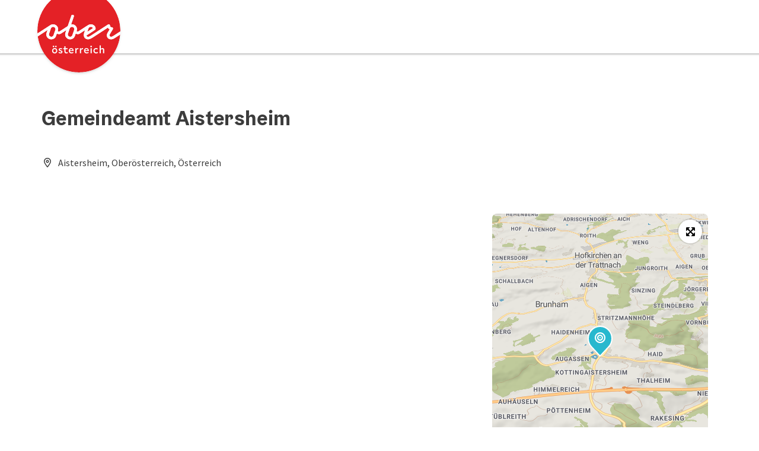

--- FILE ---
content_type: text/html; charset=utf-8
request_url: https://guide.oberoesterreich.at/oesterreich-poi/detail/170111/gemeindeamt-aistersheim.html
body_size: 10762
content:
<!DOCTYPE html> <html lang="de"> <head> <meta charset="utf-8"> <!-- Website by Tourismus Technologie GmbH - www.ttg.at [fk/wh] This website is powered by TYPO3 - inspiring people to share! TYPO3 is a free open source Content Management Framework initially created by Kasper Skaarhoj and licensed under GNU/GPL. TYPO3 is copyright 1998-2026 of Kasper Skaarhoj. Extensions are copyright of their respective owners. Information and contribution at https://typo3.org/ --> <title>Gemeindeamt Aistersheim</title> <meta name="generator" content="TYPO3 CMS"> <meta name="description" content=""> <meta name="robots" content="index,follow"> <link rel="stylesheet" href="/fileadmin/projects/public/css/global.min.css?1767010710" media="all"> <link rel="stylesheet" href="/fileadmin/projects/public/css/upperguide.min.css?1756189175" media="all"> <link onload="this.onload=null;this.rel=&quot;stylesheet&quot;" as="style" rel="preload" href="/fileadmin/projects/public/css/maps-external.min.css?1724653510" > <link onload="this.onload=null;this.rel=&quot;stylesheet&quot;" as="style" rel="preload" href="/fileadmin/projects/public/css/AssetCollector/Plugins/TourdataDetailseite.min.css?1765815677" > <link onload="this.onload=null;this.rel=&quot;stylesheet&quot;" as="style" rel="preload" href="https://cdnjs.cloudflare.com/ajax/libs/ekko-lightbox/5.3.0/ekko-lightbox.css" > <script src="/fileadmin/projects/public/js/global-head.min.js?1757928206"></script> <meta http-equiv="X-UA-Compatible" content="IE=edge"/><meta name="viewport" content="width=device-width, initial-scale=1.0, user-scalable=yes"/> <script> window.dataLayer = window.dataLayer || []; function gtag(){dataLayer.push(arguments);} gtag('consent', 'default', { 'ad_storage': 'denied', 'ad_user_data': 'denied', 'ad_personalization': 'denied', 'analytics_storage': 'denied' }); </script> <link href="/fileadmin/templates/ooe/images/rebrush/favicon.ico" rel="shortcut icon" type="image/x-icon"/> <link rel="apple-touch-icon" href="/fileadmin/templates/ooe/images/rebrush/icon-180.png" sizes="180x180"/> <link rel="icon" type="image/png" href="/fileadmin/templates/ooe/images/rebrush/icon-196.png" sizes="196x196"/><link rel="stylesheet" type="text/css" href="/fileadmin/templates/global/css/rebrush/print.css" media="print"/> <script> let advancedConsentMode = 1; </script> <!-- Matomo --> <script id="matomoTracking" data-id="7MQKdzvWQnv6n5Y2O"> var _paq = window._paq = window._paq || []; /* tracker methods like "setCustomDimension" should be called before "trackPageView" */ /* _paq.push(["setDoNotTrack", true]); nicht nötig, weil serverseitig */ _paq.push(["setExcludedQueryParams", ["no_cache", "flush_cache", "debug"]]); if ($.cookie('cookieConsented-analysis') != "1") { _paq.push(['disableCookies']); } _paq.push(['trackPageView']); _paq.push(['enableLinkTracking']); _paq.push(['setDownloadExtensions', "doc|gzip|mp3|mp4|mpg|mpeg|mov|movie|pdf|ppt|rar|wav|wma|wmv|xls|xml|zip|gpx|ovl|kml|gps|tcx"]); (function() { var ttgMatomoUrl = "https://matomo.ttg.at/"; _paq.push(['setTrackerUrl', ttgMatomoUrl + 'matomo.php']); _paq.push(['setSiteId', '7MQKdzvWQnv6n5Y2O']); var d = document, g = d.createElement('script'), s = d.getElementsByTagName('script')[0]; g.async = true; g.src = ttgMatomoUrl + 'matomo.js?5.6.2'; s.parentNode.insertBefore(g, s); })(); // console.log("%c TTG Debug: ", "background: #0080a3; color: #fff", 'Matomo [LIVE]\nID: 7MQKdzvWQnv6n5Y2O'); </script> <!-- End Matomo Code --> <link rel="canonical" href="https://guide.oberoesterreich.at/oesterreich-poi/detail/170111/gemeindeamt-aistersheim.html"/> </head> <body data-pid="36601" data-rootpage="36601" data-tv='##10413##'> <div id="gaCode" data-code='UA-3214071-29'></div> <div id="ttgForwardUrl" data-forwardUrl=''></div> <div id="ttgAccesskeys"><nav id="ttgAccesskeyWrapper" aria-label="Accesskeys" data-nosnippet="true"> <ul> <li><a href="#ttgContentScrollPlaceholder" accesskey="0" class="sr-only sr-only-focusable"><span class="skiplink-text">Zum Inhalt<span class="sr-only" lang="en">Accesskey</span> [0]</span></a></li> <li><a href="#ttgRbHeader" accesskey="2" class="sr-only sr-only-focusable"><span class="skiplink-text">Zum Seitenanfang<span class="sr-only" lang="en">Accesskey</span> [2]</span></a></li> </ul> </nav> </div> <div id="ttgRbWrapper" class="canvas"> <aside id="ttgRbStickyIconSidebarWrapper"> </aside> <header id="newWAheader" class="noBookingMenu"> <div id="ajaxBuchenFilterMobileHolder"></div> <div class="fixed"> <div class="holder container"> <div id="headerLogo"> <a href="/"><img src="/fileadmin/user_upload/oberoesterreich-tourismus/Archiv/ALT__Bilderordner-oberoesterreich/ALT__Logos/Oberoesterreich_Logo_300px.svg" alt="Logo Oberösterreich Tourismus: red circle with white Upper Austria script" title="Logo Oberösterreich Tourismus" ></a> </div> </div> </div> </header> <div class="ttgDataWrapperOnlyNeededForJS ttgDisplayNone" data-kontaktformularschliessen="Formular schließen" data-karteaktivieren="Karte aktivieren" data-googleanalyticsactive="0" data-actLanguage="de" data-actLanguageSysUid="0" data-fb="auf Facebook teilen" data-twitter="auf Twitter posten" data-mapVersion="leaflet" data-disableFancy="0" data-mehrideen="mehr Ideen"></div> <div id="ttgIndividualHeaderHTML"> <div id="ttgContentScrollPlaceholder"></div> </div> <div id="ttgKontaktformularScrollToPlatzhalter"></div> <main class="ttgPositionRelative"> <div id="ttgRbContentWrapper" class="ttgContent ttgContainer newWAheaderFix"> <script type="application/ld+json">{"@context":"https:\/\/schema.org","@type":["CityHall"],"@id":"https:\/\/schema.tourdata.at\/de\/526\/poi\/170111","name":"Gemeindeamt Aistersheim","url":"https:\/\/www.oberoesterreich.at\/oesterreich-poi\/detail\/170111\/gemeindeamt-aistersheim.html","image":[{"@type":"ImageObject","url":"https:\/\/assets.tourdata.at\/original\/199342\/B455725A99B8BAE983DCF45C9B2E22352F3B9E1258AB17B19AB83C07E8F7B5CA\/gemeindeamt-aistersheim.jpg","name":"Gemeindeamt Aistersheim","contributor":"Vianovis"}],"address":{"@type":"PostalAddress","streetAddress":"Aistersheim 5","postalCode":"4676","addressLocality":"Aistersheim","addressRegion":"Ober\u00f6sterreich","addressCountry":"\u00d6sterreich","telephone":"+43 676 6600300","faxNumber":"+43 7734 2855-33","email":"gemeinde@aistersheim.ooe.gv.at","url":"https:\/\/www.aistersheim.at\/"},"geo":{"@type":"GeoCoordinates","longitude":"48.1865985","latitude":"48.1865985"},"openingHours":"Mo,Tu,We,Th,Fr,Sa,Su"}</script> <div class="ttgTourdataDetailseite ttgTourdataDetailseitePoi" data-bericht="" data-tourdataId="170111" data-experienceId='526' data-lang="de" data-sysLanguageUid="0"> <div class="container"> <div class="ttgTourdataDetailseiteTitelOrtContainer mt-5 "> <div class="ttg-klassifizierung"> </div> <div class="ttgClearBoth"></div> <h1> Gemeindeamt Aistersheim </h1> <div class="ttgTourdataDetailseiteOrtContainer mb-3"> <span class="fa-regular fa-map-marker-alt ttgTourdataDetailOrtMarker fa-fw mr-2" aria-hidden="true"></span> <span class="ttgTourdataDetailOrt"> Aistersheim, Oberösterreich, Österreich </span> </div> </div> <div class="row ttg-icons-gallery single-picture"> <div class="container"> <div class="col-lg-8 col-md-8 col-sm-12 col-xs-12 single-picture-holder mb-5"> <div class="visible-print row"> <div class="col-sm-4"> <img src="https://assets.tourdata.at/260x195/199342/B455725A99B8BAE983DCF45C9B2E22352F3B9E1258AB17B19AB83C07E8F7B5CA/gemeindeamt-aistersheim.jpg" alt="" class="ttgResponsiveImage"/> </div> </div> <div class="ttg-bilder-carousel single-picture thumbnails hidden-print" data-close="schließen" data-nolightbox="0"> <div class="ttgNCEBildSingle" style="background-image: url('https://assets.tourdata.at/x550/199342/B455725A99B8BAE983DCF45C9B2E22352F3B9E1258AB17B19AB83C07E8F7B5CA/gemeindeamt-aistersheim.jpg');"> <div class="ttgCopyright"> <button class="ttgCopyrightIcon"> &copy; <span class="sr-only">Copyright öffnen</span> </button> <div class="ttgCopyrightText"> &copy; Vianovis <button><span class="fa-regular fa-times" aria-hidden="true"></span><span class="sr-only">Copyright schließen</span></button> </div> </div> <a href="https://assets.tourdata.at/1920x/199342/B455725A99B8BAE983DCF45C9B2E22352F3B9E1258AB17B19AB83C07E8F7B5CA/gemeindeamt-aistersheim.jpg" data-title='© Vianovis' data-toggle="lightbox" class="thumbnail"> <picture> <source media="(min-width: 1170px)" srcset="https://assets.tourdata.at/x550/199342/B455725A99B8BAE983DCF45C9B2E22352F3B9E1258AB17B19AB83C07E8F7B5CA/gemeindeamt-aistersheim.jpg"/> <source media="(max-width: 1169px)" srcset="https://assets.tourdata.at/x250/199342/B455725A99B8BAE983DCF45C9B2E22352F3B9E1258AB17B19AB83C07E8F7B5CA/gemeindeamt-aistersheim.jpg"/> <img src="[data-uri]" alt='' title="© Vianovis" class=" img-responsive"/> </picture> </a> </div> </div> </div> <div class="col-lg-4 col-md-4 col-sm-12 col-xs-12"> <div class="ttgStaticMapDetail"> <div id="ttgDetailKarte" class="ttg-detail-map ttgStaticMapDetail hidden-print ttgNCEBildSingle" data-sourceCategory="POI" data-metaSourceCategory="POI" data-sourceId="170111" data-lat="48.1865985" data-lon="13.7413544" data-centerAndZoom="true" data-baseDomain="https://guide.oberoesterreich.at/" data-mapsConfig="oberoesterreich-meta" data-lang="de" data-mapsModalIframeURL="https://maps.oberoesterreich.at?iframe=1" data-mapsLicense="1" data-mapsNoInfoWindow="0" data-relations=""> <script type="application/javascript"> var ttgWegpunkte = []; </script> <div id="ttgFullScreenSelectedMapItem" class="selected"> </div> </div> </div> <div class="adresse-map-link mt-5"> <div class="adresse"> Aistersheim 5<br /> <span id="objektPlz">4676 </span><span id="objektOrt">Aistersheim</span> </div> <div class="map-links"> <a href='https://www.google.com/maps/search/?api=1&query=Aistersheim%205%2C%204676%20Aistersheim' target="_blank" title="Link öffnet sich in einem neuen Fenster" class="external-map-link"> <span class="fa-brands fa-google fa-fw" aria-hidden="true"></span> <span class="sr-only">in Google Maps öffnen</span> </a> <a href="https://maps.apple.com/place?address=Aistersheim%205%2C%204676%20Aistersheim" target="_blank" title="Link öffnet sich in einem neuen Fenster" class="external-map-link "> <span class="fa-brands fa-apple fa-fw" aria-hidden="true"></span> <span class="sr-only">in Apple Maps öffnen</span> </a> </div> </div> <div id="ttgDetailKartePrint" class="ttgStaticMapDetail visible-print"> <picture> <source data-srcset="https://static.ecmaps.de/staticmap.jpg?experience=webarchitektur-meta&lat=48.1865985&lon=13.7413544&width=991&height=450&project=ttg-basemap&zoom=2000&server=meta.tourdata.at" srcset="https://static.ecmaps.de/staticmap.jpg?experience=webarchitektur-meta&lat=48.1865985&lon=13.7413544&width=991&height=450&project=ttg-basemap&zoom=2000&server=meta.tourdata.at"> <img src="/fileadmin/templates/global/images/rebrush/dummyTrans1920x1080.png" alt="" class="img-responsive ttgStaticMapImage"> </picture> </div> </div> </div> </div> <div class="row ttg-tourdata-content d-md-flex"> <div class="col-lg-8 col-md-8 col-sm-12 col-xs-12 ttg-akkkordeon-holder"> <div id="ttg-ajax-reload-berichtsdaten" data-disclaimer-badegewaesser=""> <div class="ttgReadMoreDescription ttgTourdataBeschreibung" data-showDescriptionText="Beschreibung vollständig anzeigen"> </div> <div id="ttgTourdataAccordion" > <div id="ttgAccordionKontakt"> <div class="card"> <div class="card-header"> <h2 class="mb-0"> <a class="collapsed" role="button" data-toggle="collapse" href="#ttgCollapseKontakt" aria-expanded="false" aria-controls="ttgCollapseKontakt" data-eventCategory="Tourdata Events" data-eventAction="POI Detail" data-eventLabel="Accordion &rsaquo;&rsaquo; Kontakt &amp; Service öffnen" id="ttgAccKontakt"> Kontakt </a> </h2> </div> <div id="ttgCollapseKontakt" class="collapse" role="region" aria-labelledby="ttgAccKontakt" data-parent="#ttgTourdataAccordion"> <div class="card-body"> <div class="row"> <div class="col-md-12"> <div id="ttgTourdataKontakt"> <address> <div class="ttg-klassifizierung"> </div> <div class="ttgClearBoth"></div> <strong>Gemeindeamt Aistersheim</strong> <div class="ttgClearBoth"></div> Aistersheim 5 <br /> <span class="objektPlz">4676 </span><span class="objektOrt">Aistersheim</span> <br /><br /> <span class="fa-regular fa-phone fa-fw ttgFixedWithFAIcon js-tooltip" aria-hidden="true" data-toggle="js-tooltip" data-simpletooltip-text="Telefon"></span> <span class="sr-only">Telefon</span> <a href="tel:+4377342855" data-eventCategory="Global" data-eventAction="Kontaktblock Telefon" data-eventLabel="clicked" class="ttgKontaktTelefon"> +43 7734 2855 </a> <br /> <span class="fa-regular fa-mobile-alt fa-fw ttgFixedWithFAIcon js-tooltip" aria-hidden="true" data-toggle="js-tooltip" data-simpletooltip-text="Mobil"></span> <span class="sr-only">Mobil</span> <a href="tel:+436766600300" data-eventCategory="Global" data-eventAction="Kontaktblock Telefon" data-eventLabel="clicked" class="ttgKontaktTelefon"> +43 676 6600300 </a> <br /> <span class="fa-regular fa-fax fa-fw ttgFixedWithFAIcon js-tooltip" aria-hidden="true" data-toggle="js-tooltip" data-simpletooltip-text="Fax"></span> <span class="sr-only">Fax</span> +43 7734 2855 - 33<br /> <span class="fa-regular fa-envelope fa-fw ttgFixedWithFAIcon js-tooltip" aria-hidden="true" data-toggle="js-tooltip" data-simpletooltip-text="E-Mail"></span> <span class="sr-only">E-Mail</span> <a href="#mailto" data-href="gemeinde@aistersheim.ooe.gv.at" data-eventCategory="Global" data-eventAction="Kontaktblock Mail" data-eventLabel="gemeinde@aistersheim.ooe.gv.at" class="ttgFormLink ttgFormType">gemeinde@aistersheim.ooe.gv.at</a> <br /> <span class="hidden-print"> <span class="fa-regular fa-globe-americas fa-fw ttgFixedWithFAIcon js-tooltip" aria-hidden="true" data-toggle="js-tooltip" data-simpletooltip-text="Web"></span> <span class="sr-only">Web</span> <a data-eventCategory="Global" data-eventAction="Externer Link" data-eventLabel="www.aistersheim.at/" data-hash="5bd4b41bbd74d17cf09605a24941feb837c9bc418370269ba5ffd20f20b0b510" class="ttgWordWrapBreakWord ttgWebsiteLink" title="neues Fenster" target="_blank" href="https://www.aistersheim.at/">www.aistersheim.at/</a> <br /> </span> <div class="visible-print"> <span class="fa-regular fa-globe-americas fa-fw ttgFixedWithFAIcon ttgToolTipIcon" aria-hidden="true"></span> https://www.aistersheim.at/ <br /> </div> </address> <hr /> <address> <strong>Ansprechperson</strong> <br /> Bürgermeister Rudolf Riener <br /> </address> <hr /> <address> <div> <p><strong>Rechtliche Kontaktdaten</strong></p> Gemeindeamt Aistersheim<br /> Aistersheim 5<br /> AT-4676 Aistersheim<br /> gemeinde@aistersheim.ooe.gv.at<br /> https://www.aistersheim.at/<br /> </div> </address> </div> <hr /> <div class="ttgDetailseiteSprachen"> <div class="row hidden-print"> <div class="col-md-12 col-sm-12 col-xs-12"> <p> <strong>Wir sprechen folgende Sprachen</strong> </p> </div> <div class="col-md-12 col-sm-12 col-xs-12 ttgLanguageIcons"> <div class="flag-wrapper"> <div class="ttgFlagIcon flag flag-icon-background flag-icon-at ttgToolTipIcon" title="Deutsch"></div> <div class="ttgTextIndent">Deutsch</div> </div> <div class="ttgClearBoth"></div> </div> </div> </div> </div> </div> </div> </div> </div> </div> <div id="ttgAccordionAnreise" class=""> <div class="card"> <div class="card-header"> <h2 class="mb-0"> <a class="collapsed" role="button" data-toggle="collapse" href="#ttgCollapseAnreise" aria-expanded="false" aria-controls="ttgCollapseAnreise" data-eventCategory="Tourdata Events" data-eventAction="POI Detail" data-eventLabel="Accordion &rsaquo;&rsaquo; Anreise/Lage öffnen" role="button" id="ttgAccAnreise"> Anreise/Lage </a> </h2> </div> <div id="ttgCollapseAnreise" class="collapse" role="region" aria-labelledby="ttgAccAnreise" data-parent="#ttgTourdataAccordion"> <div class="card-body"> <div class="mb-3 hidden-print" id="ooevv-widget"><strong>Anreise mit öffentlichen Verkehrsmitteln</strong></div> <iframe src="/fileadmin/templates/ooe/ooevv/verbindung.php?lang=de&lat=48.1865985&lon=13.7413544&name=Gemeindeamt%20Aistersheim" height="330" class="ttgOoevvFrame " title="OÖ Verkehrsbund - Anreise mit öffentlichen Verkehrsmitteln"></iframe> <div class="mt-3 mb-3 hidden-print"><strong>Routenplaner für individuelle Anreise</strong></div> <div class="ttgAnreiseWrapper hidden-print"> <label for="anreiseVon" class="sr-only">Anreise von</label> <input id="anreiseVon" type="text" class="ttgAnreiseInput" placeholder="Anreise von ..." data-lat="48.1865985" data-lon="13.7413544"/> <button type="submit" class="ttgGoogleDirBtn">Route planen</button> </div> </div> </div> </div> </div> <div id="ttgAccordionBarrierefreiheit"> <div class="card"> <div class="card-header"> <h2 class="mb-0"> <a class="collapsed" role="button" data-toggle="collapse" href="#ttgCollapseBarrierefreiheit" aria-expanded="false" aria-controls="ttgCollapseBarrierefreiheit" data-eventCategory="Tourdata Events" data-eventAction="POI Detail" data-eventLabel="Accordion &rsaquo;&rsaquo; Barrierefreiheit öffnen" id="ttgAccBarrierefreiheit"> Barrierefreiheit </a> </h2> </div> <div id="ttgCollapseBarrierefreiheit" class="collapse" role="region" aria-labelledby="ttgAccBarrierefreiheit" data-parent="#ttgTourdataAccordion"> <div class="card-body"> <div> <p>Für Informationen beim Kontakt anfragen.</p> </div> <div> </div> </div> </div> </div> </div> </div> </div> </div> <div class="col-lg-4 col-md-4 col-sm-12 col-xs-12"> <div class="sticky-buttons"> <a href="#mailto" data-href="gemeinde@aistersheim.ooe.gv.at" data-eventCategory="Global" data-eventAction="Kontaktblock Mail" data-eventLabel="gemeinde@aistersheim.ooe.gv.at" class="ttgFormLink ttgFormTypeAllgemein ttgColoredButton mb-3">Anfrage senden</a> <br /> <a data-eventCategory="Global" data-eventAction="Externer Link" data-eventLabel="www.aistersheim.at/" data-hash="5bd4b41bbd74d17cf09605a24941feb837c9bc418370269ba5ffd20f20b0b510" class="ttgWordWrapBreakWord ttgWebsiteLink ttgColoredButton mb-3" title="neues Fenster" target="_blank" href="https://www.aistersheim.at/">Zur Website</a> <br /> </div> </div> </div> <div class="ttgDetailSeiteSocialActions ttgTourdataDetailSeiteSocialActions mt-5"> <div class="ttgDetailPDF ttgDetailMerkenPDFItem"> <a href="#ttgTourdataPdfModal170111" data-toggle="modal" data-eventCategory="Global" data-eventAction="PDF erstellen > Modal öffnen" data-eventLabel="Gemeindeamt Aistersheim"> <span class="fa-regular fa-file-pdf fa-fw" aria-hidden="true"></span> PDF erstellen </a> </div> <div id="ttgTourdataPdfModal170111" class="ttgTourdataPdfModal modal fade" role="dialog" aria-modal="true" aria-labelledby="ttgTourdataPdfModal170111"> <div class="modal-dialog"> <div class="modal-content"> <div class="modal-header"> <h2>PDF erstellen</h2> </div> <div class="modal-body"> <div class="ttgTourdataPDFInfos" data-fileName="Gemeindeamt%20Aistersheim" data-season="winter" data-actLang="de" data-project="oberoesterreich-meta" data-tourScale="none" data-tourdataExperienceId="526" data-tourdataPDFLayout="0" data-tourdataSourceCategory="POI" data-tourdataSourceId="170111" data-tourdataPDFAjaxPid="36606" data-objectTitle="Gemeindeamt Aistersheim"> </div> <p>Bitte klicken Sie auf die Schaltfläche &quot;Jetzt PDF erstellen&quot; um das Dokument zu erstellen</p> <div class="ttgPDFLoaderShowInfo ttgDisplayNone"> <div class='ttgPDFLoader'> <span class='letter'>L</span> <span class='letter'>o</span> <span class='letter'>a</span> <span class='letter'>d</span> <span class='letter'>i</span> <span class='letter'>n</span> <span class='letter'>g</span> <span class='letter'>.</span> <span class='letter'>.</span> <span class='letter'>.</span> </div> <p>Danke für Ihr Interesse, wir erstellen gerade für Sie das Dokument. Dies kann einige Zeit dauern. Sobald das PDF fertig geladen wurde, wird es in einem neuen Fenster geöffnet. Dafür sollte der Pop-up Blocker Ihres Browsers für unsere Seite deaktiviert sein.</p> </div> </div> <div class="modal-footer"> <button id="ttgModalPdfPrintCloseButton" type="button" class="ttgModalPdfPrintCloseButton ttgColoredButton mr-3" data-dismiss="modal">Schließen</button> <button type="button" class="ttgModalPdfPrintCloseButton ttgColoredButton ttgTourdataGeneratePdfBtn">Jetzt PDF erstellen</button> </div> </div> </div> </div> <div class="ttgDetailPrint ttgDetailMerkenPDFItem"> <a href="javascript:print()" data-eventCategory="Global" data-eventAction="Seite drucken" data-eventLabel="clicked"> <span class="fa-regular fa-print fa-fw" aria-hidden="true"></span> Beitrag drucken </a> </div> <div class="ttgDetailMerkenPDFItem ttgUlmDetail"> <a href="https://www.oberoesterreich.at/upperguide.html?utm_campaign=upperguide&utm_source=guide.oberoesterreich.at&utm_medium=in-der-naehe#date=2026-01-26&lat=48.1865985&lon=13.7413544&located=Gemeindeamt%20Aistersheim&loctype=given" target="_blank" title="neues Fenster"><span class="fa-regular fa-location-crosshairs fa-fw" aria-hidden="true"></span> In der Nähe </a> </div> </div> <div class="ttgPoweredByTOURDATA mt-5"> <span>powered by <a href="https://www.tourdata.at" target="_blank" class="ttgStandardLink" title="neues Fenster">TOURDATA</a></span> <span><a href="#mailto" class="ttgStandardLink ttgFormLink ttgFormTypeFeedback">Änderung vorschlagen</a></span> <br /> <a href="https://www.tourdata.at" target="_blank" title="neues Fenster"> <img src="/fileadmin/templates/global/images/Logo-Tourdata.png" width="300" class="mt-4" alt="TOURDATA Logo" title="TOURDATA Logo"/> </a> </div> </div> </div> <script async defer src="https://otc.tourdata.at/de/A3156394-D879-EF2A-1FAA-F02A693BCF66/object.js?language=de&debug=0" type="text/javascript"></script> <script type="text/javascript"> setTimeout(function() { pushDataLayer('TOURDATA', { KategorienCleaned: [{"id":49,"name":"Beh\u00f6rden\/Institutionen","nameCleaned":"behoerden_institutionen","sort":null},{"id":50,"name":"Gemeindeamt\/Rathaus","nameCleaned":"gemeindeamt_rathaus","sort":null},{"id":13,"name":"Infrastruktur","nameCleaned":"infrastruktur","sort":16}], object : { metaSourceCategory: "POI" } }); }, 500); </script> <div class="loadingAnimation template waTDlistResultlist"> <div class="text text-center results"></div> <div class="lds-roller"> <div></div> <div></div> <div></div> <div></div> <div></div> <div></div> <div></div> <div></div> </div> </div> </div> <div id="ttgKontakformularWrapper" class="container ttgContainer"> <div class="row ttgPositionRelative"> <div class="ttgFancyAnfrageWrapper col-12"> <div id="ttgFancyTemplateWrapper" class="ttgDisplayNone" role="dialog" aria-modal="true"> <div class="ttgAnfrageContainer"><div class="ttgAnfrageAjaxLoader"><span class="fas fa-spinner fa-spin fa-3x" aria-hidden="true"></span></div><div class="ttgAnfrageSchliessen"><a href="javascript:void(0);"><span class="sr-only">Formular schließen</span><span class="fa-light fa-times" aria-hidden="true"></span></a></div><div class="ttgClearBoth"></div><div id="ttgAnfrageFormular235355" class="ttgAnfrageFormular ttgAnfrageFormularFancy" data-id="235355"><div class="col-md-12"><h2>Ihre Anfrage</h2><span class="mailAddressInfo"></span></div><div class="col-md-12"><p class="ttgAnfrageFormPflichtfeldinfo"><p>Felder mit <abbr title="Pflichtfeld">*</abbr> sind Pflichtfelder</p></p></div><form data-lang="0" method="post" name="ttgAnfrageForm" class="ttgAnfrageForm ttgAnfrageFormFancy" id="ttgAnfrageForm235355" action="/?tx_ttganfragen_formfancy%5Bcontroller%5D=Anfrage&amp;cHash=3e41a3d5357137e4aac631e09f3e6534"><div><input type="hidden" name="tx_ttganfragen_formfancy[__referrer][@extension]" value="TtgAnfragen"/><input type="hidden" name="tx_ttganfragen_formfancy[__referrer][@controller]" value="Anfrage"/><input type="hidden" name="tx_ttganfragen_formfancy[__referrer][@action]" value="showFormFancy"/><input type="hidden" name="tx_ttganfragen_formfancy[__referrer][arguments]" value="YTowOnt94a863abcba639067b6223bea05463c6850733f29"/><input type="hidden" name="tx_ttganfragen_formfancy[__referrer][@request]" value="{&quot;@extension&quot;:&quot;TtgAnfragen&quot;,&quot;@controller&quot;:&quot;Anfrage&quot;,&quot;@action&quot;:&quot;showFormFancy&quot;}f2dc67ef138088a992129636bc40424fc7057aff"/><input type="hidden" name="tx_ttganfragen_formfancy[__trustedProperties]" value="[]cbf9cf6805765c77fad32426f5eef767824161d6"/></div><fieldset disabled="disabled"><legend> Persönliche Daten, Unverbindliche Anfrage </legend><div class="col-md-12"><label for="anrede235355">Anrede</label><select name="anrede" id="anrede235355" class="form-control" data-parsley-required="false" data-parsley-trigger="change" data-parsley-error-message="Bitte wählen Sie Ihre Anrede aus." data-parsley-errors-container=".error-anrede235355"><option value="">Anrede</option><option value="Herr">Herr</option><option value="Frau">Frau</option><option value="Familie">Familie</option></select><div class="error-anrede235355" role="alert"></div></div><div class="form-group col-md-12"><label for="titel235355">Titel</label><input type="text" class="form-control" id="titel235355" name="titel" autocomplete="honorific-prefix"/></div><div class="form-group col-md-12"><label for="vorname235355">Vorname</label><input type="text" class="form-control" id="vorname235355" name="vorname" data-parsley-required="false" data-parsley-trigger="change" data-parsley-minlength="2" data-parsley-maxlength="30" data-parsley-error-message="Bitte geben Sie Ihren Vornamen an." data-parsley-errors-container=".error-vorname235355" autocomplete="given-name"/><div class="error-vorname235355" role="alert"></div></div><div class="form-group col-md-12"><label for="nachname235355">Nachname</label><input type="text" class="form-control" id="nachname235355" name="nachname" data-parsley-required="false" data-parsley-trigger="change" data-parsley-minlength="2" data-parsley-maxlength="50" data-parsley-error-message="Bitte geben Sie Ihren Nachnamen an." data-parsley-errors-container=".error-nachname235355" autocomplete="family-name"/><div class="error-nachname235355" role="alert"></div></div><div class="form-group col-md-12"><label for="email235355">E-Mail<span class="mandatory"><abbr title="Pflichtfeld">*</abbr></span></label><input type="text" class="form-control" id="email235355" name="email" required data-parsley-required="true" data-parsley-trigger="change" data-parsley-type="email" data-parsley-error-message="Bitte geben Sie eine korrekte E-Mail Adresse an." data-parsley-errors-container=".error-email235355" autocomplete="email"/><div class="error-email235355" role="alert"></div></div><div class="form-group col-md-12"><label for="telefon235355">Telefon</label><input type="text" class="form-control" id="telefon235355" name="telefon" data-parsley-trigger="change" data-parsley-pattern="^[\d\+\-\.\(\)\/\s]*$" data-parsley-error-message="Bitte geben Sie eine gültige Telefonnummer an." data-parsley-errors-container=".error-telefon235355"/><div class="error-telefon235355" role="alert"></div></div><div class="form-group col-md-12"><label for="anfrage235355">Unverbindliche Anfrage <span class="mandatory"><abbr title="Pflichtfeld">*</abbr></span></label><textarea class="form-control" rows="3" id="anfrage235355" name="anfrage" required data-parsley-required="true" data-parsley-trigger="focusout" data-parsley-minlength="10" data-parsley-maxlength="5000" data-parsley-error-message="Bitte formulieren Sie in diesem Feld Ihre Anfrage." data-parsley-errors-container=".error-anfrage235355"></textarea><div class="error-anfrage235355" role="alert"></div></div><div class="col-md-12 recaptcha-consent"><input type="checkbox" class="recaptcha" required name="recaptchaConsent" id="recaptchaConsent235355" value="1" data-parsley-error-message="Bitte füllen Sie die Pflichtfelder vor dem Absenden aus!" data-parsley-errors-container=".error-recaptcha235355"data-parsley-required="true" data-parsley-trigger="focusout"/><label for="recaptchaConsent235355">Zum Schutz vor Spam verwenden wir Google reCAPTCHA. Dabei können personenbezogene Daten (z. B. IP-Adresse) an Google übermittelt werden. Mit dem Absenden des Formulars akzeptiere ich die dafür erforderlichen Cookies. Alternativ kann ich jederzeit per E-Mail Kontakt aufnehmen – ganz ohne reCAPTCHA.<span class="mandatory"><abbr title="Pflichtfeld">*</abbr></span></label></div><div class="error-recaptcha235355" role="alert"></div><input type="hidden" name="pid" value="36635"/><input type="hidden" name="uid" value="235355"/><input type="hidden" name="currenturl" value="https://guide.oberoesterreich.at/oesterreich-poi/detail/170111/gemeindeamt-aistersheim.html"/><input type="hidden" name="chosenform" value="Fancy"/><input type="hidden" name="empfaengermail" value=""/><input type="hidden" name="empfaengermailSubject" value=""/><input type="hidden" name="empfaengermailBody" value=""/><input type="hidden" name="objektPlz" value=""/><input type="hidden" name="objektOrt" value=""/><input type="hidden" name="g-recaptcha-response" value=""><input type="hidden" name="package" class="crm-package" value=""/><input type="hidden" name="mail" value=""/></fieldset><div class="col-md-12"><button type="submit" class="ttgAnfrageFormSubmitButton ttgColoredButton google-recaptcha" data-sitekey="6LeGTzMsAAAAAJeGKJitCvj8PsJyaTtq-q-0TUlj" data-eventCategory="Formular" data-eventAction="Fancy Anfrage abgesendet" data-eventLabel="https://guide.oberoesterreich.at/oesterreich-poi/detail/170111/gemeindeamt-aistersheim.html"> Senden </button></div></form><div class="ttgClearBoth"></div></div><div id="ttgAnfrageResult235355" role="status" class="ttgAnfrageFormular ttgAnfrageFormularFancy"></div></div> </div> <div id="ttgUnterkunftTemplateWrapper" class="ttgDisplayNone" role="dialog" aria-modal="true"> </div> <div id="ttgLocationTemplateWrapper" class="ttgDisplayNone" role="dialog" aria-modal="true"> </div> <div id="ttgFeedbackTemplateWrapper" class="ttgDisplayNone" role="dialog" aria-modal="true"> <div class="ttgAnfrageContainer"><div class="ttgAnfrageAjaxLoader"><span class="fas fa-spinner fa-spin fa-3x" aria-hidden="true"></span></div><div class="ttgAnfrageSchliessen"><a href="javascript:void(0);"><span class="sr-only">Formular schließen</span><span class="fa-light fa-times" aria-hidden="true"></span></a></div><div class="ttgClearBoth"></div><div id="ttgAnfrageFormular206174" class="ttgAnfrageFormular ttgAnfrageFormularFeedback" data-id="206174"><div class="col-md-12"><h2>Änderungen vorschlagen</h2></div><div class="col-md-12 ttgMarginTop25"><p>Bitte teile uns mit, wie wir die Qualität dieses Objekts verbessern können, oder ob sich auf dieser Seite fehlerhafte Informationen (zB. Öffnungszeiten, Kontakt, etc.) befinden.</p></div><div class="col-md-12"><p class="ttgAnfrageFormPflichtfeldinfo"><p>Felder mit <abbr title="Pflichtfeld">*</abbr> sind Pflichtfelder</p></p></div><form data-lang="0" data-uid="206174" method="post" name="ttgAnfrageForm" class="ttgAnfrageForm ttgAnfrageFormFeedback" id="ttgAnfrageForm206174" action="/?tx_ttganfragen_formfeedback%5Bcontroller%5D=Anfrage&amp;cHash=9c5e6b11cd97993b5e713eaadbd562f8"><div><input type="hidden" name="tx_ttganfragen_formfeedback[__referrer][@extension]" value="TtgAnfragen"/><input type="hidden" name="tx_ttganfragen_formfeedback[__referrer][@controller]" value="Anfrage"/><input type="hidden" name="tx_ttganfragen_formfeedback[__referrer][@action]" value="showFormFeedback"/><input type="hidden" name="tx_ttganfragen_formfeedback[__referrer][arguments]" value="YTowOnt94a863abcba639067b6223bea05463c6850733f29"/><input type="hidden" name="tx_ttganfragen_formfeedback[__referrer][@request]" value="{&quot;@extension&quot;:&quot;TtgAnfragen&quot;,&quot;@controller&quot;:&quot;Anfrage&quot;,&quot;@action&quot;:&quot;showFormFeedback&quot;}f7c657991b4651578406c25e39dce78dc8aac1d3"/><input type="hidden" name="tx_ttganfragen_formfeedback[__trustedProperties]" value="[]cbf9cf6805765c77fad32426f5eef767824161d6"/></div><fieldset><legend> Persönliche Daten, Unverbindliche Anfrage </legend><div class="row"><div class="col-md-12"><div class="form-group col-md-12"><label for="email206174">E-Mail<span class="mandatory"><abbr title="Pflichtfeld">*</abbr></span></label><input type="text" class="form-control" id="email206174" name="email" required data-parsley-required="true" data-parsley-trigger="change" data-parsley-type="email" data-parsley-error-message="Bitte geben Sie eine korrekte E-Mail Adresse an." data-parsley-errors-container=".error-email206174" autocomplete="email"/><div class="error-email206174" role="alert"></div></div></div></div><div class="form-group col-md-12"><label for="anfrage206174">Unverbindliche Anfrage <span class="mandatory"><abbr title="Pflichtfeld">*</abbr></span></label><textarea class="form-control" rows="3" id="anfrage206174" name="anfrage" required data-parsley-required="true" data-parsley-trigger="focusout" data-parsley-minlength="10" data-parsley-maxlength="5000" data-parsley-error-message="Bitte formulieren Sie in diesem Feld Ihre Anfrage." data-parsley-errors-container=".error-anfrage206174"></textarea><div class="error-anfrage206174" role="alert"></div></div><div class="col-md-12 recaptcha-consent"><input type="checkbox" class="recaptcha" required name="recaptchaConsent" id="recaptchaConsent206174" value="1" data-parsley-error-message="Bitte füllen Sie die Pflichtfelder vor dem Absenden aus!" data-parsley-errors-container=".error-recaptcha206174"data-parsley-required="true" data-parsley-trigger="focusout"/><label for="recaptchaConsent206174">Zum Schutz vor Spam verwenden wir Google reCAPTCHA. Dabei können personenbezogene Daten (z. B. IP-Adresse) an Google übermittelt werden. Mit dem Absenden des Formulars akzeptiere ich die dafür erforderlichen Cookies. Alternativ kann ich jederzeit per E-Mail Kontakt aufnehmen – ganz ohne reCAPTCHA.<span class="mandatory"><abbr title="Pflichtfeld">*</abbr></span></label></div><div class="error-recaptcha206174" role="alert"></div><input type="hidden" name="pid" value="34393"/><input type="hidden" name="uid" value="206174"/><input type="hidden" name="currenturl" value="https://guide.oberoesterreich.at/oesterreich-poi/detail/170111/gemeindeamt-aistersheim.html"/><input type="hidden" name="chosenform" value="Feedback"/><input type="hidden" name="empfaengermail" value=""/><input type="hidden" name="empfaengermailSubject" value=""/><input type="hidden" name="empfaengermailBody" value=""/><input type="hidden" name="objektPlz" value=""/><input type="hidden" name="objektOrt" value=""/><input type="hidden" name="g-recaptcha-response" value=""><input type="hidden" name="package" class="crm-package" value=""/><input type="hidden" name="mail" value=""/></fieldset><div class="col-md-12 col-xs-12 text-right"><button type="submit" class="ttgAnfrageFormSubmitButton ttgColoredButton google-recaptcha" data-sitekey="6LeGTzMsAAAAAJeGKJitCvj8PsJyaTtq-q-0TUlj" data-uid="206174" data-eventCategory="Formular" data-eventAction="Feedbackformular Anfrage abgesendet" data-eventLabel="https://guide.oberoesterreich.at/oesterreich-poi/detail/170111/gemeindeamt-aistersheim.html"> Senden </button></div></form><div class="ttgClearBoth"></div></div><div id="ttgAnfrageResult206174" role="status" class="ttgAnfrageFormular ttgAnfrageFormularFeedback"></div></div> </div> </div> </div> </div> </main> <footer id="ttgRBFooter" class="ttgFooter container-fluid ttgContainer"> <div class="ttgAnfrageContainer ttgAnfrageContainerFooter"><div class="ttgAnfrageAjaxLoader"><span class="fas fa-spinner fa-spin fa-3x" aria-hidden="true"></span></div><div id="ttgAnfrageFormular235343" class="ttgAnfrageFormular ttgAnfrageFormularFooter" data-id="235343"><div class="col-md-12"><h2>Ihre Nachricht</h2></div><div class="col-md-12"><p class="ttgAnfrageFormPflichtfeldinfo">Felder mit <abbr title='Pflichtfeld'>*</abbr> sind Pflichtfelder</p></div><form data-lang="0" data-uid="235343" method="post" name="ttgAnfrageForm" class="ttgAnfrageForm ttgAnfrageFormFooter" id="ttgAnfrageForm235343" action="/?tx_ttganfragen_formfooter%5Bcontroller%5D=Anfrage&amp;cHash=38cc3791050fce94b232fa211da0514d"><div><input type="hidden" name="tx_ttganfragen_formfooter[__referrer][@extension]" value="TtgAnfragen"/><input type="hidden" name="tx_ttganfragen_formfooter[__referrer][@controller]" value="Anfrage"/><input type="hidden" name="tx_ttganfragen_formfooter[__referrer][@action]" value="showFormFooter"/><input type="hidden" name="tx_ttganfragen_formfooter[__referrer][arguments]" value="YTowOnt94a863abcba639067b6223bea05463c6850733f29"/><input type="hidden" name="tx_ttganfragen_formfooter[__referrer][@request]" value="{&quot;@extension&quot;:&quot;TtgAnfragen&quot;,&quot;@controller&quot;:&quot;Anfrage&quot;,&quot;@action&quot;:&quot;showFormFooter&quot;}b0b2d4426cc98d814b805328ce82bef4e618f170"/><input type="hidden" name="tx_ttganfragen_formfooter[__trustedProperties]" value="[]cbf9cf6805765c77fad32426f5eef767824161d6"/></div><fieldset class="row"><legend> Persönliche Daten, Unverbindliche Anfrage </legend><div class="col-md-4"><div class="form-group col-md-12"><label for="vorname235343">Vorname</label><input type="text" class="form-control" id="vorname235343" name="vorname" data-parsley-required="false" data-parsley-trigger="change" data-parsley-minlength="2" data-parsley-maxlength="30" data-parsley-error-message="Bitte geben Sie Ihren Vornamen an." data-parsley-errors-container=".error-vorname235343" autocomplete="given-name"/><div class="error-vorname235343" role="alert"></div></div></div><div class="col-md-4"><div class="form-group col-md-12"><label for="nachname235343">Nachname</label><input type="text" class="form-control" id="nachname235343" name="nachname" data-parsley-required="false" data-parsley-trigger="change" data-parsley-minlength="2" data-parsley-maxlength="50" data-parsley-error-message="Bitte geben Sie Ihren Nachnamen an." data-parsley-errors-container=".error-nachname235343" autocomplete="family-name"/><div class="error-nachname235343" role="alert"></div></div></div><div class="col-md-4"><div class="form-group col-md-12"><label for="email235343">E-Mail<span class="mandatory"><abbr title="Pflichtfeld">*</abbr></span></label><input type="text" class="form-control" id="email235343" name="email" required data-parsley-required="true" data-parsley-trigger="change" data-parsley-type="email" data-parsley-error-message="Bitte geben Sie eine korrekte E-Mail Adresse an." data-parsley-errors-container=".error-email235343" autocomplete="email"/><div class="error-email235343" role="alert"></div></div></div><div class="col-md-12"><div class="form-group col-md-12"><label for="anfrage235343">Unverbindliche Anfrage <span class="mandatory"><abbr title="Pflichtfeld">*</abbr></span></label><textarea class="form-control" rows="3" id="anfrage235343" name="anfrage" required data-parsley-required="true" data-parsley-trigger="focusout" data-parsley-minlength="10" data-parsley-maxlength="5000" data-parsley-error-message="Bitte formulieren Sie in diesem Feld Ihre Anfrage." data-parsley-errors-container=".error-anfrage235343"></textarea><div class="error-anfrage235343" role="alert"></div></div><div class="col-md-12 recaptcha-consent"><input type="checkbox" class="recaptcha" required name="recaptchaConsent" id="recaptchaConsent235343" value="1" data-parsley-error-message="Bitte füllen Sie die Pflichtfelder vor dem Absenden aus!" data-parsley-errors-container=".error-recaptcha235343"data-parsley-required="true" data-parsley-trigger="focusout"/><label for="recaptchaConsent235343">Zum Schutz vor Spam verwenden wir Google reCAPTCHA. Dabei können personenbezogene Daten (z. B. IP-Adresse) an Google übermittelt werden. Mit dem Absenden des Formulars akzeptiere ich die dafür erforderlichen Cookies. Alternativ kann ich jederzeit per E-Mail Kontakt aufnehmen – ganz ohne reCAPTCHA.<span class="mandatory"><abbr title="Pflichtfeld">*</abbr></span></label></div><div class="error-recaptcha235343" role="alert"></div><input type="hidden" name="pid" value="36633"/><input type="hidden" name="uid" value="235343"/><input type="hidden" name="currenturl" value="https://guide.oberoesterreich.at/oesterreich-poi/detail/170111/gemeindeamt-aistersheim.html"/><input type="hidden" name="chosenform" value="Footer"/><input type="hidden" name="empfaengermail" value=""/><input type="hidden" name="empfaengermailSubject" value=""/><input type="hidden" name="empfaengermailBody" value=""/><input type="hidden" name="objektPlz" value=""/><input type="hidden" name="objektOrt" value=""/><input type="hidden" name="g-recaptcha-response" value=""><input type="hidden" name="package" class="crm-package" value=""/><input type="hidden" name="mail" value=""/></div></fieldset><div class="col-md-12 col-xs-12"><button type="submit" class="ttgAnfrageFormSubmitButton ttgColoredButton google-recaptcha" data-sitekey="6LeGTzMsAAAAAJeGKJitCvj8PsJyaTtq-q-0TUlj" data-uid="235343" data-eventCategory="Formular" data-eventAction="Footerformular Anfrage abgesendet" data-eventLabel="https://guide.oberoesterreich.at/oesterreich-poi/detail/170111/gemeindeamt-aistersheim.html"> Senden </button></div></form><div class="ttgClearBoth"></div></div><div id="ttgAnfrageResult235343" role="status" class="ttgAnfrageFormular ttgAnfrageFormularFooter"></div></div> <div id="newWAfooter"><div class="background"><nav class="container footer-line" aria-label="Fußleiste"><ul class="specialFooterLine"><li><a href="/line/impressum.html"><span class="footer-special-title">Impressum</span></a></li></ul><a href="https://www.oberoesterreich.at" target="_blank" id="footerLogoHolder" title="neues Fenster"><img src="/fileadmin/templates/global/images/logo-ooe.png" alt="Logo Oberösterreich Tourismus: roter Kreis mit weißem upperaustria Schriftzug" title="Logo Oberösterreich Tourismus"/></a></div></div></div> </footer> <div id="ttgCookieConsentTexts" class="d-none" data-cookie_consent_logo="" data-cookie_consent_logo_alt="" data-cookie_consent_logo_title="" data-cookie_consent_headline="Wir respektieren Ihre Privatsphäre" data-cookie_consent_message="&lt;p&gt;Wir m&ouml;chten Ihnen gerne ein umfassendes Website-Erlebnis mit uneingeschr&auml;nkten Funktionen erm&ouml;glichen (z.B. Chatbot, Suche), Zugriffe analysieren sowie Inhalte personalisieren, wof&uuml;r wir Cookies verwenden. Vereinzelt kann eine Daten&uuml;bermittlung in ein Drittland erfolgen (Art. 49 (1) lit. a DSGVO). N&auml;here Informationen finden Sie in unserer Datenschutzerkl&auml;rung. Mit Ihrer Zustimmung akzeptieren Sie die Cookies, die Sie &uuml;ber die individuellen Einstellungen selbst verwalten und jederzeit widerrufen k&ouml;nnen.&lt;/p&gt;" data-cookie_consent_technicalcookie="Technisch notwendige Cookies" data-cookie_consent_technicalcookie_info="Diese Cookies helfen dabei, die Website nutzbar zu machen, indem sie grundlegende Funktionen wie die Seitennavigation und den Zugriff auf sichere Websites ermöglichen. Ohne diese Cookies kann unsere Webseite nicht richtig funktionieren." data-cookie_consent_analysiscookie="Cookies zu Analysezwecken" data-cookie_consent_analysiscookie_info="Diese Cookies helfen uns das Benutzerverhalten zu analysieren." data-cookie_consent_personalizationcookie="Cookies zur Personalisierung" data-cookie_consent_personalizationcookie_info="Diese Cookies werden genutzt, um Ihnen personalisierte Inhalte, passend zu Ihren Interessen anzuzeigen." data-cookie_consent_marketingscookie="Cookies zu Marketingzwecken" data-cookie_consent_marketingscookie_info="Diese Cookies werden genutzt, um Besuchern über die Website hinweg interessante Werbung anzuzeigen, auch von Drittanbietern." data-cookie_consent_accept_everything="Alles annehmen" data-cookie_consent_save="Speichern" data-cookie_consent_datenschutzerklaerung="Datenschutzerklärung" data-cookie_consent_impressum="Impressum" data-cookie_consent_fenster="neues Fenster" data-cookie_consent_cookies_anpassen="Cookies anpassen" data-cookie_consent_cookies_deaktivieren="Alle Cookies deaktivieren" data-cookie_consent_cookies_deaktivieren_style="1" data-cookie_consent_cookies_zustimmen="Allen Cookies zustimmen" data-cookie_consent_cookies_zustimmen_style="0" data-cookie_consent_cookies_einstellungen="Individuelle Einstellungen" data-cookie_consent_cookies_einstellungen_style="1" data-cookie_consent_datenschutz_pid='https://www.oberoesterreich.at/datenschutz.html' data-cookie_consent_impressum_pid='' data-is-datenschutz="false" ></div> </div> <script src="/fileadmin/projects/public/js/global-no-cookie-consent.min.js?1763102285"></script> <script src="/fileadmin/projects/public/js/upperguide.min.js?1724669486"></script> <script defer="defer" src="/fileadmin/projects/public/js/maps-external.min.js?1757928206"></script> <script defer="defer" src="/fileadmin/projects/public/js/maps-global.min.js?1757928206"></script> <script defer="defer" src="/fileadmin/templates/tourdata-apps/terminal/global/js/slick.min.js?1709619893"></script> <script defer="defer" src="/fileadmin/projects/public/js/AssetCollector/Plugins/TourdataListe.min.js?1757928206"></script> <script defer="defer" src="/fileadmin/projects/public/js/AssetCollector/Plugins/TourdataDetailseite.min.js?1762870191"></script> <script defer="defer" src="/fileadmin/projects/public/js/AssetCollector/Plugins/Merkzettel.min.js?1757928206"></script> <script defer="defer" src="/fileadmin/projects/public/js/AssetCollector/Plugins/Anfragen.min.js?1767010710"></script> </body> </html>

--- FILE ---
content_type: image/svg+xml
request_url: https://guide.oberoesterreich.at/fileadmin/user_upload/oberoesterreich-tourismus/Archiv/ALT__Bilderordner-oberoesterreich/ALT__Logos/Oberoesterreich_Logo_300px.svg
body_size: 3723
content:
<?xml version="1.0" encoding="utf-8"?>
<!-- Generator: Adobe Illustrator 16.0.4, SVG Export Plug-In . SVG Version: 6.00 Build 0)  -->
<!DOCTYPE svg PUBLIC "-//W3C//DTD SVG 1.1//EN" "http://www.w3.org/Graphics/SVG/1.1/DTD/svg11.dtd">
<svg version="1.1" id="Ebene_1" xmlns="http://www.w3.org/2000/svg" xmlns:xlink="http://www.w3.org/1999/xlink" x="0px" y="0px"
	 width="300px" height="300px" viewBox="0 0 300 300" enable-background="new 0 0 300 300" xml:space="preserve">
<g>
	<g>
		<defs>
			<rect id="SVGID_1_" width="300" height="300"/>
		</defs>
		<clipPath id="SVGID_2_">
			<use xlink:href="#SVGID_1_"  overflow="visible"/>
		</clipPath>
		<path clip-path="url(#SVGID_2_)" fill="#E42126" d="M299.491,163.202l-14.44,9.401c-9.529,6.166-13.735,8.057-18.289,8.057
			c-10.231,0-15.627-7.077-15.627-14.645c0-3.014,0.842-6.098,2.523-8.831l7.778-12.682c-3.013-0.63-5.746-3.574-6.098-6.447
			l-52.765,34.267c-10.16,6.585-14.716,8.268-19.55,8.338c-7.779-0.07-15.276-5.816-15.276-15.627c0-2.383,0.419-5.045,1.401-7.849
			l3.363-9.879l-18.009,11.772c-2.453,1.613-4.836,2.733-8.409,2.733c-2.593,0-5.186-0.63-7.428-1.963l-3.154,9.039
			c-2.522,7.217-9.739,11.772-17.098,11.772c-9.179,0-18.009-7.428-18.009-17.447c0-1.962,0.351-3.993,1.051-6.096l3.434-9.952
			l-18.29,11.913c-2.452,1.613-4.835,2.733-8.409,2.733c-2.663,0-5.325-0.701-7.638-2.102l-3.154,9.178
			c-2.522,7.217-9.74,11.772-17.098,11.772c-9.18,0-18.009-7.428-18.009-17.447c0-1.962,0.35-3.993,1.051-6.096l3.504-10.162
			L1.417,169.939c9.79,73.373,72.614,129.977,148.667,129.977C228.449,299.916,292.766,239.819,299.491,163.202L299.491,163.202z"/>
		<path clip-path="url(#SVGID_2_)" fill="#E42126" d="M0.084,149.916c0,3.239,0.115,6.449,0.317,9.636l45.488-29.555
			c3.224-2.102,6.447-3.644,11.142-3.644c9.67,0,18.009,7.778,18.009,17.519c0,1.892-0.351,3.924-1.051,5.956l-0.49,1.331
			c1.121,0.771,2.732,1.402,4.204,1.402c2.312,0,4.836-1.892,6.308-2.944l25.857-16.748l12.963-37.629
			c0.7-2.033,2.452-3.364,4.415-3.364c3.083,0,4.905,2.172,4.905,4.625c0,0.561-0.069,1.191-0.28,1.821l-9.741,28.311
			c0.981-0.21,1.961-0.28,3.014-0.28c9.67,0,18.009,7.778,18.009,17.519c0,1.892-0.351,3.924-1.051,5.956l-0.491,1.472
			c1.051,0.701,2.593,1.262,3.994,1.262c2.312,0,4.835-1.892,6.307-2.944l28.591-18.499c3.783-2.453,7.638-4.765,13.594-4.765
			c8.128,0,16.327,6.657,16.327,15.207c-0.069,3.292-0.981,4.344-3.293,5.816l-29.571,19.199c0,2.524,2.313,4.905,5.467,4.905
			c2.731,0,6.095-1.401,14.295-6.726l57.809-37.561c1.053-0.701,2.034-0.84,2.732-0.84c2.664,0,4.768,2.032,4.768,4.695
			c0,3.504,2.451,6.026,5.955,6.026c2.943,0,4.905,2.032,4.905,4.625c0,0.911-0.279,1.822-0.701,2.452l-11.351,18.709
			c-0.421,0.771-0.702,1.753-0.702,2.732c0,2.734,1.683,5.817,5.957,5.817c3.854,0,9.67-4.275,13.035-6.447l20.334-13.192
			c0.008-0.62,0.023-1.236,0.023-1.856c0-82.843-67.158-150-150-150C67.241-0.084,0.084,67.073,0.084,149.916L0.084,149.916z"/>
	</g>
	<path fill="#E42126" d="M56.89,135.603c-3.713,0-6.796,2.382-7.918,5.606l-6.586,19.06c-0.351,0.981-0.49,1.894-0.49,2.803
		c0,4.556,3.784,8.339,8.548,8.339c4.063,0,6.937-2.804,7.918-5.677l6.587-19.06c0.28-0.911,0.491-1.822,0.491-2.733
		C65.44,139.458,61.655,135.603,56.89,135.603L56.89,135.603z"/>
	<path fill="#E42126" d="M193.254,135.603c-5.677,0-7.987,3.924-9.181,7.498l-3.572,10.442l20.041-12.964
		C199.77,137.705,197.527,135.603,193.254,135.603L193.254,135.603z"/>
	<path fill="#E42126" d="M125.002,135.603c-3.714,0-6.796,2.382-7.918,5.606l-6.587,19.06c-0.35,0.981-0.49,1.894-0.49,2.803
		c0,4.556,3.784,8.339,8.549,8.339c4.064,0,6.937-2.804,7.918-5.677l6.587-19.06c0.281-0.911,0.491-1.822,0.491-2.733
		C133.551,139.458,129.767,135.603,125.002,135.603L125.002,135.603z"/>
	<g>
		<defs>
			<rect id="SVGID_3_" width="300" height="300"/>
		</defs>
		<clipPath id="SVGID_4_">
			<use xlink:href="#SVGID_3_"  overflow="visible"/>
		</clipPath>
		<path clip-path="url(#SVGID_4_)" fill="#FFFFFF" d="M62.621,227.872c-3.444,0-5.227-2.85-5.227-6.02
			c0-3.206,1.782-6.056,5.227-6.056s5.187,2.85,5.187,6.056C67.807,225.022,66.065,227.872,62.621,227.872L62.621,227.872z
			 M62.621,231.713c5.78,0,9.462-4.316,9.462-9.86c0-5.541-3.682-9.857-9.462-9.857s-9.422,4.316-9.422,9.857
			C53.198,227.396,56.84,231.713,62.621,231.713L62.621,231.713z M55.454,206.374c0,1.702,1.308,2.852,2.851,2.852
			c1.544,0,2.89-1.149,2.89-2.852c0-1.664-1.346-2.849-2.89-2.849C56.762,203.525,55.454,204.71,55.454,206.374L55.454,206.374z
			 M64.086,206.374c0,1.702,1.306,2.852,2.85,2.852c1.504,0,2.851-1.149,2.851-2.852c0-1.664-1.347-2.849-2.851-2.849
			C65.392,203.525,64.086,204.71,64.086,206.374L64.086,206.374z M76.239,228.94c1.94,1.307,4.554,2.692,7.681,2.692
			c4.315,0,6.928-2.415,6.928-5.82c0-3.009-2.257-4.237-5.028-5.266l-2.217-0.871c-1.821-0.713-2.375-1.228-2.375-2.334
			c0-1.148,1.108-1.862,2.494-1.862c1.861,0,3.563,0.871,4.633,1.506l1.623-2.852c-1.742-1.188-3.563-2.059-6.453-2.059
			c-3.761,0-6.414,2.337-6.414,5.345c0,3.048,1.822,4.475,4.553,5.543l2.059,0.792c1.94,0.752,2.97,1.146,2.97,2.453
			s-1.03,1.941-2.812,1.941c-2.375,0-4.395-1.387-5.858-2.337L76.239,228.94L76.239,228.94z M93.975,216.193h3.762v8.194
			c0,4.078,2.494,7.245,7.086,7.245c2.574,0,4.395-1.108,5.622-1.939l-1.544-3.049c-0.792,0.475-1.94,1.107-3.405,1.107
			c-2.099,0-3.484-1.187-3.484-4.116v-7.442h7.007v-3.603h-7.007v-6.731h-4.276v6.731h-3.762V216.193L93.975,216.193z
			 M130.874,223.002c0-0.119,0.039-1.228,0.039-1.346c0-4.83-2.454-9.581-8.393-9.581c-5.463,0-9.026,4.118-9.026,9.62
			c0,5.779,3.84,9.938,9.621,9.938c3.603,0,5.939-1.584,7.522-2.731l-1.663-2.893c-1.267,0.873-2.811,1.941-5.424,1.941
			c-3.405,0-5.464-2.098-5.938-4.948H130.874L130.874,223.002z M122.48,215.36c2.93,0,4.276,2.18,4.395,4.553h-9.185
			C118.206,217.221,119.907,215.36,122.48,215.36L122.48,215.36z M136.97,231.117h4.395v-9.62c0-3.167,2.138-5.225,4.592-5.225
			c0.673,0,1.426,0.198,1.98,0.276l0.633-4c-0.673-0.236-1.346-0.316-2.098-0.316c-2.495,0-3.959,1.703-5.107,3.92v-3.562h-4.395
			V231.117L136.97,231.117z M153.756,231.117h4.395v-9.62c0-3.167,2.137-5.225,4.593-5.225c0.675,0,1.425,0.198,1.98,0.276l0.633-4
			c-0.675-0.236-1.346-0.316-2.099-0.316c-2.495,0-3.958,1.703-5.107,3.92v-3.562h-4.395V231.117L153.756,231.117z M185.983,223.002
			c0-0.119,0.039-1.228,0.039-1.346c0-4.83-2.455-9.581-8.394-9.581c-5.464,0-9.025,4.118-9.025,9.62
			c0,5.779,3.838,9.938,9.62,9.938c3.603,0,5.938-1.584,7.522-2.731l-1.665-2.893c-1.267,0.873-2.809,1.941-5.424,1.941
			c-3.404,0-5.462-2.098-5.938-4.948H185.983L185.983,223.002z M177.589,215.36c2.932,0,4.276,2.18,4.395,4.553H172.8
			C173.314,217.221,175.015,215.36,177.589,215.36L177.589,215.36z M194.256,209.265c1.543,0,2.93-1.188,2.93-2.932
			c0-1.701-1.387-2.89-2.93-2.89c-1.583,0-2.89,1.188-2.89,2.89C191.366,208.076,192.673,209.265,194.256,209.265L194.256,209.265z
			 M192.079,231.117h4.395v-18.526h-4.395V231.117L192.079,231.117z M217.339,225.892c-0.99,0.674-2.495,1.899-4.753,1.899
			c-3.127,0-5.818-2.296-5.818-6.057c0-3.603,2.652-5.778,5.463-5.778c2.258,0,3.564,0.909,4.474,1.386l1.94-3.089
			c-1.387-0.951-3.445-2.178-6.534-2.178c-5.897,0-9.619,4.354-9.619,9.659c0,5.819,4.038,9.898,9.7,9.898
			c3.683,0,5.779-1.662,7.206-2.891L217.339,225.892L217.339,225.892z M224.821,231.117h4.354v-9.779
			c0-3.798,2.14-5.462,4.394-5.462c2.179,0,3.724,1.266,3.724,3.839v11.402h4.354v-12.748c0-3.957-2.652-6.255-6.572-6.255
			c-2.97,0-4.711,1.584-5.899,3.207v-12.708h-4.354V231.117L224.821,231.117z"/>
		<path clip-path="url(#SVGID_4_)" fill="#FFFFFF" d="M279.727,164.964c-3.365,2.172-9.182,6.447-13.035,6.447
			c-4.274,0-5.957-3.083-5.957-5.817c0-0.979,0.281-1.962,0.702-2.732l11.351-18.709c0.422-0.631,0.701-1.542,0.701-2.453
			c0-2.593-1.962-4.625-4.905-4.625c-3.504,0-5.955-2.522-5.955-6.026c0-2.664-2.104-4.695-4.768-4.695
			c-0.698,0-1.68,0.14-2.732,0.84l-57.809,37.561c-8.2,5.324-11.563,6.726-14.295,6.726c-3.153,0-5.467-2.381-5.467-4.905
			l29.571-19.199c2.312-1.472,3.224-2.523,3.293-5.816c0-8.55-8.199-15.207-16.327-15.207c-5.956,0-9.811,2.312-13.594,4.765
			l-28.591,18.499c-1.472,1.052-3.995,2.944-6.307,2.944c-1.401,0-2.943-0.561-3.994-1.262l0.491-1.472
			c0.701-2.032,1.051-4.064,1.051-5.956c0-9.74-8.338-17.519-18.009-17.519c-1.052,0-2.032,0.07-3.014,0.28l9.741-28.311
			c0.21-0.63,0.28-1.261,0.28-1.821c0-2.453-1.821-4.625-4.904-4.625c-1.963,0-3.715,1.331-4.415,3.364l-12.963,37.629
			L84.01,149.618c-1.472,1.052-3.995,2.944-6.308,2.944c-1.471,0-3.083-0.632-4.204-1.402l0.49-1.331
			c0.7-2.032,1.051-4.064,1.051-5.956c0-9.74-8.339-17.519-18.009-17.519c-4.694,0-7.917,1.542-11.142,3.644L0.401,159.552
			c0.222,3.496,0.56,6.96,1.017,10.388l35.432-22.984l-3.504,10.162c-0.701,2.103-1.051,4.134-1.051,6.096
			c0,10.02,8.829,17.447,18.009,17.447c7.358,0,14.576-4.556,17.098-11.772l3.154-9.178c2.312,1.4,4.975,2.102,7.638,2.102
			c3.574,0,5.957-1.12,8.409-2.733l18.29-11.913l-3.434,9.952c-0.7,2.103-1.051,4.134-1.051,6.096
			c0,10.02,8.83,17.447,18.009,17.447c7.358,0,14.576-4.556,17.098-11.772l3.154-9.039c2.242,1.333,4.835,1.963,7.428,1.963
			c3.573,0,5.956-1.12,8.409-2.733l18.009-11.772l-3.363,9.879c-0.982,2.804-1.401,5.466-1.401,7.849
			c0,9.811,7.497,15.557,15.276,15.627c4.834-0.07,9.39-1.753,19.55-8.338l52.765-34.267c0.352,2.873,3.085,5.816,6.098,6.447
			l-7.778,12.682c-1.682,2.733-2.523,5.817-2.523,8.831c0,7.567,5.396,14.645,15.627,14.645c4.554,0,8.76-1.891,18.289-8.057
			l14.44-9.401c0.331-3.772,0.522-7.584,0.569-11.431L279.727,164.964L279.727,164.964z M184.073,143.101
			c1.193-3.574,3.504-7.498,9.181-7.498c4.273,0,6.516,2.102,7.288,4.976l-20.041,12.964L184.073,143.101L184.073,143.101z
			 M64.949,146.675l-6.587,19.06c-0.981,2.873-3.854,5.677-7.918,5.677c-4.765,0-8.548-3.783-8.548-8.339
			c0-0.909,0.139-1.821,0.49-2.803l6.586-19.06c1.122-3.224,4.205-5.606,7.918-5.606c4.765,0,8.55,3.854,8.55,8.339
			C65.44,144.853,65.229,145.764,64.949,146.675L64.949,146.675z M133.061,146.675l-6.587,19.06
			c-0.981,2.873-3.854,5.677-7.918,5.677c-4.765,0-8.549-3.783-8.549-8.339c0-0.909,0.14-1.821,0.49-2.803l6.587-19.06
			c1.122-3.224,4.204-5.606,7.918-5.606c4.765,0,8.549,3.854,8.549,8.339C133.551,144.853,133.341,145.764,133.061,146.675
			L133.061,146.675z"/>
	</g>
</g>
</svg>
